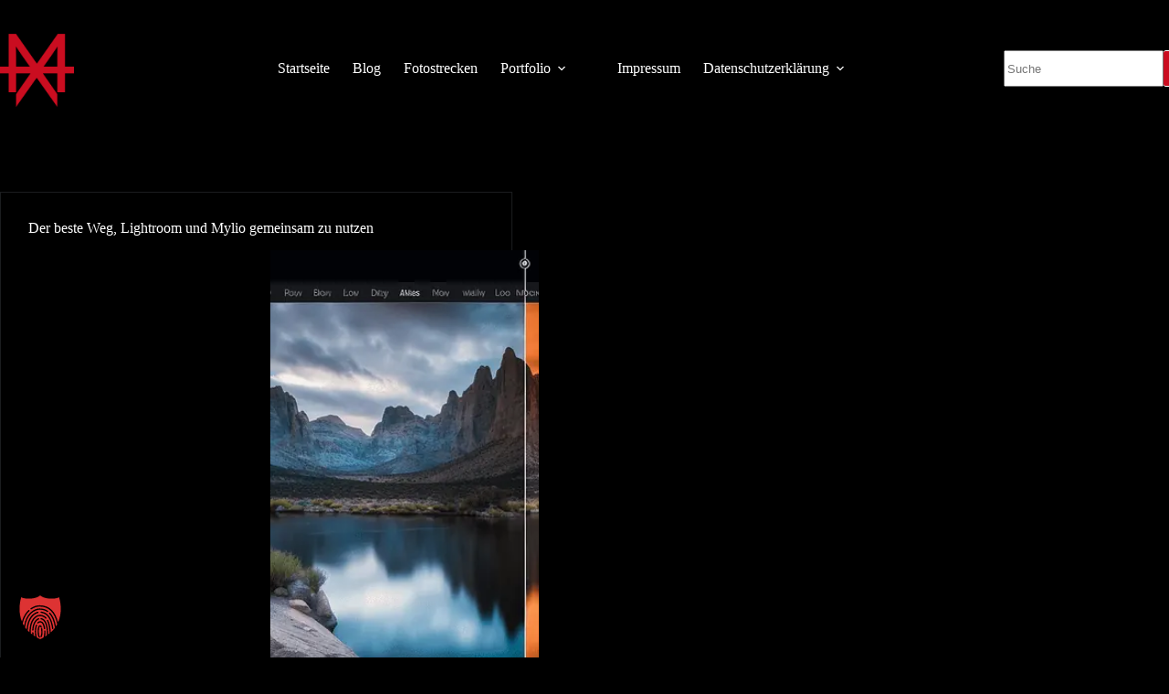

--- FILE ---
content_type: text/html; charset=UTF-8
request_url: https://mikt.de/tag/bildkatalogisierung/
body_size: 12968
content:
<!doctype html>
<html lang="de">
<head>
	
	<meta charset="UTF-8">
	<meta name="viewport" content="width=device-width, initial-scale=1, maximum-scale=5, viewport-fit=cover">
	<link rel="profile" href="https://gmpg.org/xfn/11">

	<title>Bildkatalogisierung &#8211; Michael Kokott Fotografie</title>
<meta name='robots' content='max-image-preview:large' />
<link rel="alternate" type="application/rss+xml" title="Michael Kokott Fotografie &raquo; Feed" href="https://mikt.de/feed/" />
<link rel="alternate" type="application/rss+xml" title="Michael Kokott Fotografie &raquo; Kommentar-Feed" href="https://mikt.de/comments/feed/" />
<link rel="alternate" type="application/rss+xml" title="Michael Kokott Fotografie &raquo; Schlagwort-Feed zu Bildkatalogisierung" href="https://mikt.de/tag/bildkatalogisierung/feed/" />
<style id='wp-img-auto-sizes-contain-inline-css'>
img:is([sizes=auto i],[sizes^="auto," i]){contain-intrinsic-size:3000px 1500px}
/*# sourceURL=wp-img-auto-sizes-contain-inline-css */
</style>
<link rel='stylesheet' id='blocksy-dynamic-global-css' href='https://mikt.de/wp-content/uploads/blocksy/css/global.css?ver=15660' media='all' />
<link rel='stylesheet' id='wp-block-library-css' href='https://mikt.de/wp-includes/css/dist/block-library/style.min.css?ver=6.9' media='all' />
<link rel='stylesheet' id='eedee-gutenslider-init-css' href='https://mikt.de/wp-content/plugins/gutenslider-premium/build/gutenslider-init.css?ver=1705785110' media='all' />
<style id='global-styles-inline-css'>
:root{--wp--preset--aspect-ratio--square: 1;--wp--preset--aspect-ratio--4-3: 4/3;--wp--preset--aspect-ratio--3-4: 3/4;--wp--preset--aspect-ratio--3-2: 3/2;--wp--preset--aspect-ratio--2-3: 2/3;--wp--preset--aspect-ratio--16-9: 16/9;--wp--preset--aspect-ratio--9-16: 9/16;--wp--preset--color--black: #000000;--wp--preset--color--cyan-bluish-gray: #abb8c3;--wp--preset--color--white: #ffffff;--wp--preset--color--pale-pink: #f78da7;--wp--preset--color--vivid-red: #cf2e2e;--wp--preset--color--luminous-vivid-orange: #ff6900;--wp--preset--color--luminous-vivid-amber: #fcb900;--wp--preset--color--light-green-cyan: #7bdcb5;--wp--preset--color--vivid-green-cyan: #00d084;--wp--preset--color--pale-cyan-blue: #8ed1fc;--wp--preset--color--vivid-cyan-blue: #0693e3;--wp--preset--color--vivid-purple: #9b51e0;--wp--preset--color--palette-color-1: var(--theme-palette-color-1, #ca0d20);--wp--preset--color--palette-color-2: var(--theme-palette-color-2, #F74D67);--wp--preset--color--palette-color-3: var(--theme-palette-color-3, #1b1d1f);--wp--preset--color--palette-color-4: var(--theme-palette-color-4, #000000);--wp--preset--color--palette-color-5: var(--theme-palette-color-5, #ffffff);--wp--preset--color--palette-color-6: var(--theme-palette-color-6, #f2f5f7);--wp--preset--color--palette-color-7: var(--theme-palette-color-7, #FAFBFC);--wp--preset--color--palette-color-8: var(--theme-palette-color-8, #ffffff);--wp--preset--gradient--vivid-cyan-blue-to-vivid-purple: linear-gradient(135deg,rgb(6,147,227) 0%,rgb(155,81,224) 100%);--wp--preset--gradient--light-green-cyan-to-vivid-green-cyan: linear-gradient(135deg,rgb(122,220,180) 0%,rgb(0,208,130) 100%);--wp--preset--gradient--luminous-vivid-amber-to-luminous-vivid-orange: linear-gradient(135deg,rgb(252,185,0) 0%,rgb(255,105,0) 100%);--wp--preset--gradient--luminous-vivid-orange-to-vivid-red: linear-gradient(135deg,rgb(255,105,0) 0%,rgb(207,46,46) 100%);--wp--preset--gradient--very-light-gray-to-cyan-bluish-gray: linear-gradient(135deg,rgb(238,238,238) 0%,rgb(169,184,195) 100%);--wp--preset--gradient--cool-to-warm-spectrum: linear-gradient(135deg,rgb(74,234,220) 0%,rgb(151,120,209) 20%,rgb(207,42,186) 40%,rgb(238,44,130) 60%,rgb(251,105,98) 80%,rgb(254,248,76) 100%);--wp--preset--gradient--blush-light-purple: linear-gradient(135deg,rgb(255,206,236) 0%,rgb(152,150,240) 100%);--wp--preset--gradient--blush-bordeaux: linear-gradient(135deg,rgb(254,205,165) 0%,rgb(254,45,45) 50%,rgb(107,0,62) 100%);--wp--preset--gradient--luminous-dusk: linear-gradient(135deg,rgb(255,203,112) 0%,rgb(199,81,192) 50%,rgb(65,88,208) 100%);--wp--preset--gradient--pale-ocean: linear-gradient(135deg,rgb(255,245,203) 0%,rgb(182,227,212) 50%,rgb(51,167,181) 100%);--wp--preset--gradient--electric-grass: linear-gradient(135deg,rgb(202,248,128) 0%,rgb(113,206,126) 100%);--wp--preset--gradient--midnight: linear-gradient(135deg,rgb(2,3,129) 0%,rgb(40,116,252) 100%);--wp--preset--gradient--juicy-peach: linear-gradient(to right, #ffecd2 0%, #fcb69f 100%);--wp--preset--gradient--young-passion: linear-gradient(to right, #ff8177 0%, #ff867a 0%, #ff8c7f 21%, #f99185 52%, #cf556c 78%, #b12a5b 100%);--wp--preset--gradient--true-sunset: linear-gradient(to right, #fa709a 0%, #fee140 100%);--wp--preset--gradient--morpheus-den: linear-gradient(to top, #30cfd0 0%, #330867 100%);--wp--preset--gradient--plum-plate: linear-gradient(135deg, #667eea 0%, #764ba2 100%);--wp--preset--gradient--aqua-splash: linear-gradient(15deg, #13547a 0%, #80d0c7 100%);--wp--preset--gradient--love-kiss: linear-gradient(to top, #ff0844 0%, #ffb199 100%);--wp--preset--gradient--new-retrowave: linear-gradient(to top, #3b41c5 0%, #a981bb 49%, #ffc8a9 100%);--wp--preset--gradient--plum-bath: linear-gradient(to top, #cc208e 0%, #6713d2 100%);--wp--preset--gradient--high-flight: linear-gradient(to right, #0acffe 0%, #495aff 100%);--wp--preset--gradient--teen-party: linear-gradient(-225deg, #FF057C 0%, #8D0B93 50%, #321575 100%);--wp--preset--gradient--fabled-sunset: linear-gradient(-225deg, #231557 0%, #44107A 29%, #FF1361 67%, #FFF800 100%);--wp--preset--gradient--arielle-smile: radial-gradient(circle 248px at center, #16d9e3 0%, #30c7ec 47%, #46aef7 100%);--wp--preset--gradient--itmeo-branding: linear-gradient(180deg, #2af598 0%, #009efd 100%);--wp--preset--gradient--deep-blue: linear-gradient(to right, #6a11cb 0%, #2575fc 100%);--wp--preset--gradient--strong-bliss: linear-gradient(to right, #f78ca0 0%, #f9748f 19%, #fd868c 60%, #fe9a8b 100%);--wp--preset--gradient--sweet-period: linear-gradient(to top, #3f51b1 0%, #5a55ae 13%, #7b5fac 25%, #8f6aae 38%, #a86aa4 50%, #cc6b8e 62%, #f18271 75%, #f3a469 87%, #f7c978 100%);--wp--preset--gradient--purple-division: linear-gradient(to top, #7028e4 0%, #e5b2ca 100%);--wp--preset--gradient--cold-evening: linear-gradient(to top, #0c3483 0%, #a2b6df 100%, #6b8cce 100%, #a2b6df 100%);--wp--preset--gradient--mountain-rock: linear-gradient(to right, #868f96 0%, #596164 100%);--wp--preset--gradient--desert-hump: linear-gradient(to top, #c79081 0%, #dfa579 100%);--wp--preset--gradient--ethernal-constance: linear-gradient(to top, #09203f 0%, #537895 100%);--wp--preset--gradient--happy-memories: linear-gradient(-60deg, #ff5858 0%, #f09819 100%);--wp--preset--gradient--grown-early: linear-gradient(to top, #0ba360 0%, #3cba92 100%);--wp--preset--gradient--morning-salad: linear-gradient(-225deg, #B7F8DB 0%, #50A7C2 100%);--wp--preset--gradient--night-call: linear-gradient(-225deg, #AC32E4 0%, #7918F2 48%, #4801FF 100%);--wp--preset--gradient--mind-crawl: linear-gradient(-225deg, #473B7B 0%, #3584A7 51%, #30D2BE 100%);--wp--preset--gradient--angel-care: linear-gradient(-225deg, #FFE29F 0%, #FFA99F 48%, #FF719A 100%);--wp--preset--gradient--juicy-cake: linear-gradient(to top, #e14fad 0%, #f9d423 100%);--wp--preset--gradient--rich-metal: linear-gradient(to right, #d7d2cc 0%, #304352 100%);--wp--preset--gradient--mole-hall: linear-gradient(-20deg, #616161 0%, #9bc5c3 100%);--wp--preset--gradient--cloudy-knoxville: linear-gradient(120deg, #fdfbfb 0%, #ebedee 100%);--wp--preset--gradient--soft-grass: linear-gradient(to top, #c1dfc4 0%, #deecdd 100%);--wp--preset--gradient--saint-petersburg: linear-gradient(135deg, #f5f7fa 0%, #c3cfe2 100%);--wp--preset--gradient--everlasting-sky: linear-gradient(135deg, #fdfcfb 0%, #e2d1c3 100%);--wp--preset--gradient--kind-steel: linear-gradient(-20deg, #e9defa 0%, #fbfcdb 100%);--wp--preset--gradient--over-sun: linear-gradient(60deg, #abecd6 0%, #fbed96 100%);--wp--preset--gradient--premium-white: linear-gradient(to top, #d5d4d0 0%, #d5d4d0 1%, #eeeeec 31%, #efeeec 75%, #e9e9e7 100%);--wp--preset--gradient--clean-mirror: linear-gradient(45deg, #93a5cf 0%, #e4efe9 100%);--wp--preset--gradient--wild-apple: linear-gradient(to top, #d299c2 0%, #fef9d7 100%);--wp--preset--gradient--snow-again: linear-gradient(to top, #e6e9f0 0%, #eef1f5 100%);--wp--preset--gradient--confident-cloud: linear-gradient(to top, #dad4ec 0%, #dad4ec 1%, #f3e7e9 100%);--wp--preset--gradient--glass-water: linear-gradient(to top, #dfe9f3 0%, white 100%);--wp--preset--gradient--perfect-white: linear-gradient(-225deg, #E3FDF5 0%, #FFE6FA 100%);--wp--preset--font-size--small: 13px;--wp--preset--font-size--medium: 20px;--wp--preset--font-size--large: clamp(22px, 1.375rem + ((1vw - 3.2px) * 0.625), 30px);--wp--preset--font-size--x-large: clamp(30px, 1.875rem + ((1vw - 3.2px) * 1.563), 50px);--wp--preset--font-size--xx-large: clamp(45px, 2.813rem + ((1vw - 3.2px) * 2.734), 80px);--wp--preset--font-family--roboto: Roboto;--wp--preset--font-family--poppins: Poppins;--wp--preset--spacing--20: 0.44rem;--wp--preset--spacing--30: 0.67rem;--wp--preset--spacing--40: 1rem;--wp--preset--spacing--50: 1.5rem;--wp--preset--spacing--60: 2.25rem;--wp--preset--spacing--70: 3.38rem;--wp--preset--spacing--80: 5.06rem;--wp--preset--shadow--natural: 6px 6px 9px rgba(0, 0, 0, 0.2);--wp--preset--shadow--deep: 12px 12px 50px rgba(0, 0, 0, 0.4);--wp--preset--shadow--sharp: 6px 6px 0px rgba(0, 0, 0, 0.2);--wp--preset--shadow--outlined: 6px 6px 0px -3px rgb(255, 255, 255), 6px 6px rgb(0, 0, 0);--wp--preset--shadow--crisp: 6px 6px 0px rgb(0, 0, 0);}:root { --wp--style--global--content-size: var(--theme-block-max-width);--wp--style--global--wide-size: var(--theme-block-wide-max-width); }:where(body) { margin: 0; }.wp-site-blocks > .alignleft { float: left; margin-right: 2em; }.wp-site-blocks > .alignright { float: right; margin-left: 2em; }.wp-site-blocks > .aligncenter { justify-content: center; margin-left: auto; margin-right: auto; }:where(.wp-site-blocks) > * { margin-block-start: var(--theme-content-spacing); margin-block-end: 0; }:where(.wp-site-blocks) > :first-child { margin-block-start: 0; }:where(.wp-site-blocks) > :last-child { margin-block-end: 0; }:root { --wp--style--block-gap: var(--theme-content-spacing); }:root :where(.is-layout-flow) > :first-child{margin-block-start: 0;}:root :where(.is-layout-flow) > :last-child{margin-block-end: 0;}:root :where(.is-layout-flow) > *{margin-block-start: var(--theme-content-spacing);margin-block-end: 0;}:root :where(.is-layout-constrained) > :first-child{margin-block-start: 0;}:root :where(.is-layout-constrained) > :last-child{margin-block-end: 0;}:root :where(.is-layout-constrained) > *{margin-block-start: var(--theme-content-spacing);margin-block-end: 0;}:root :where(.is-layout-flex){gap: var(--theme-content-spacing);}:root :where(.is-layout-grid){gap: var(--theme-content-spacing);}.is-layout-flow > .alignleft{float: left;margin-inline-start: 0;margin-inline-end: 2em;}.is-layout-flow > .alignright{float: right;margin-inline-start: 2em;margin-inline-end: 0;}.is-layout-flow > .aligncenter{margin-left: auto !important;margin-right: auto !important;}.is-layout-constrained > .alignleft{float: left;margin-inline-start: 0;margin-inline-end: 2em;}.is-layout-constrained > .alignright{float: right;margin-inline-start: 2em;margin-inline-end: 0;}.is-layout-constrained > .aligncenter{margin-left: auto !important;margin-right: auto !important;}.is-layout-constrained > :where(:not(.alignleft):not(.alignright):not(.alignfull)){max-width: var(--wp--style--global--content-size);margin-left: auto !important;margin-right: auto !important;}.is-layout-constrained > .alignwide{max-width: var(--wp--style--global--wide-size);}body .is-layout-flex{display: flex;}.is-layout-flex{flex-wrap: wrap;align-items: center;}.is-layout-flex > :is(*, div){margin: 0;}body .is-layout-grid{display: grid;}.is-layout-grid > :is(*, div){margin: 0;}body{padding-top: 0px;padding-right: 0px;padding-bottom: 0px;padding-left: 0px;}:root :where(.wp-element-button, .wp-block-button__link){font-style: inherit;font-weight: inherit;letter-spacing: inherit;text-transform: inherit;}.has-black-color{color: var(--wp--preset--color--black) !important;}.has-cyan-bluish-gray-color{color: var(--wp--preset--color--cyan-bluish-gray) !important;}.has-white-color{color: var(--wp--preset--color--white) !important;}.has-pale-pink-color{color: var(--wp--preset--color--pale-pink) !important;}.has-vivid-red-color{color: var(--wp--preset--color--vivid-red) !important;}.has-luminous-vivid-orange-color{color: var(--wp--preset--color--luminous-vivid-orange) !important;}.has-luminous-vivid-amber-color{color: var(--wp--preset--color--luminous-vivid-amber) !important;}.has-light-green-cyan-color{color: var(--wp--preset--color--light-green-cyan) !important;}.has-vivid-green-cyan-color{color: var(--wp--preset--color--vivid-green-cyan) !important;}.has-pale-cyan-blue-color{color: var(--wp--preset--color--pale-cyan-blue) !important;}.has-vivid-cyan-blue-color{color: var(--wp--preset--color--vivid-cyan-blue) !important;}.has-vivid-purple-color{color: var(--wp--preset--color--vivid-purple) !important;}.has-palette-color-1-color{color: var(--wp--preset--color--palette-color-1) !important;}.has-palette-color-2-color{color: var(--wp--preset--color--palette-color-2) !important;}.has-palette-color-3-color{color: var(--wp--preset--color--palette-color-3) !important;}.has-palette-color-4-color{color: var(--wp--preset--color--palette-color-4) !important;}.has-palette-color-5-color{color: var(--wp--preset--color--palette-color-5) !important;}.has-palette-color-6-color{color: var(--wp--preset--color--palette-color-6) !important;}.has-palette-color-7-color{color: var(--wp--preset--color--palette-color-7) !important;}.has-palette-color-8-color{color: var(--wp--preset--color--palette-color-8) !important;}.has-black-background-color{background-color: var(--wp--preset--color--black) !important;}.has-cyan-bluish-gray-background-color{background-color: var(--wp--preset--color--cyan-bluish-gray) !important;}.has-white-background-color{background-color: var(--wp--preset--color--white) !important;}.has-pale-pink-background-color{background-color: var(--wp--preset--color--pale-pink) !important;}.has-vivid-red-background-color{background-color: var(--wp--preset--color--vivid-red) !important;}.has-luminous-vivid-orange-background-color{background-color: var(--wp--preset--color--luminous-vivid-orange) !important;}.has-luminous-vivid-amber-background-color{background-color: var(--wp--preset--color--luminous-vivid-amber) !important;}.has-light-green-cyan-background-color{background-color: var(--wp--preset--color--light-green-cyan) !important;}.has-vivid-green-cyan-background-color{background-color: var(--wp--preset--color--vivid-green-cyan) !important;}.has-pale-cyan-blue-background-color{background-color: var(--wp--preset--color--pale-cyan-blue) !important;}.has-vivid-cyan-blue-background-color{background-color: var(--wp--preset--color--vivid-cyan-blue) !important;}.has-vivid-purple-background-color{background-color: var(--wp--preset--color--vivid-purple) !important;}.has-palette-color-1-background-color{background-color: var(--wp--preset--color--palette-color-1) !important;}.has-palette-color-2-background-color{background-color: var(--wp--preset--color--palette-color-2) !important;}.has-palette-color-3-background-color{background-color: var(--wp--preset--color--palette-color-3) !important;}.has-palette-color-4-background-color{background-color: var(--wp--preset--color--palette-color-4) !important;}.has-palette-color-5-background-color{background-color: var(--wp--preset--color--palette-color-5) !important;}.has-palette-color-6-background-color{background-color: var(--wp--preset--color--palette-color-6) !important;}.has-palette-color-7-background-color{background-color: var(--wp--preset--color--palette-color-7) !important;}.has-palette-color-8-background-color{background-color: var(--wp--preset--color--palette-color-8) !important;}.has-black-border-color{border-color: var(--wp--preset--color--black) !important;}.has-cyan-bluish-gray-border-color{border-color: var(--wp--preset--color--cyan-bluish-gray) !important;}.has-white-border-color{border-color: var(--wp--preset--color--white) !important;}.has-pale-pink-border-color{border-color: var(--wp--preset--color--pale-pink) !important;}.has-vivid-red-border-color{border-color: var(--wp--preset--color--vivid-red) !important;}.has-luminous-vivid-orange-border-color{border-color: var(--wp--preset--color--luminous-vivid-orange) !important;}.has-luminous-vivid-amber-border-color{border-color: var(--wp--preset--color--luminous-vivid-amber) !important;}.has-light-green-cyan-border-color{border-color: var(--wp--preset--color--light-green-cyan) !important;}.has-vivid-green-cyan-border-color{border-color: var(--wp--preset--color--vivid-green-cyan) !important;}.has-pale-cyan-blue-border-color{border-color: var(--wp--preset--color--pale-cyan-blue) !important;}.has-vivid-cyan-blue-border-color{border-color: var(--wp--preset--color--vivid-cyan-blue) !important;}.has-vivid-purple-border-color{border-color: var(--wp--preset--color--vivid-purple) !important;}.has-palette-color-1-border-color{border-color: var(--wp--preset--color--palette-color-1) !important;}.has-palette-color-2-border-color{border-color: var(--wp--preset--color--palette-color-2) !important;}.has-palette-color-3-border-color{border-color: var(--wp--preset--color--palette-color-3) !important;}.has-palette-color-4-border-color{border-color: var(--wp--preset--color--palette-color-4) !important;}.has-palette-color-5-border-color{border-color: var(--wp--preset--color--palette-color-5) !important;}.has-palette-color-6-border-color{border-color: var(--wp--preset--color--palette-color-6) !important;}.has-palette-color-7-border-color{border-color: var(--wp--preset--color--palette-color-7) !important;}.has-palette-color-8-border-color{border-color: var(--wp--preset--color--palette-color-8) !important;}.has-vivid-cyan-blue-to-vivid-purple-gradient-background{background: var(--wp--preset--gradient--vivid-cyan-blue-to-vivid-purple) !important;}.has-light-green-cyan-to-vivid-green-cyan-gradient-background{background: var(--wp--preset--gradient--light-green-cyan-to-vivid-green-cyan) !important;}.has-luminous-vivid-amber-to-luminous-vivid-orange-gradient-background{background: var(--wp--preset--gradient--luminous-vivid-amber-to-luminous-vivid-orange) !important;}.has-luminous-vivid-orange-to-vivid-red-gradient-background{background: var(--wp--preset--gradient--luminous-vivid-orange-to-vivid-red) !important;}.has-very-light-gray-to-cyan-bluish-gray-gradient-background{background: var(--wp--preset--gradient--very-light-gray-to-cyan-bluish-gray) !important;}.has-cool-to-warm-spectrum-gradient-background{background: var(--wp--preset--gradient--cool-to-warm-spectrum) !important;}.has-blush-light-purple-gradient-background{background: var(--wp--preset--gradient--blush-light-purple) !important;}.has-blush-bordeaux-gradient-background{background: var(--wp--preset--gradient--blush-bordeaux) !important;}.has-luminous-dusk-gradient-background{background: var(--wp--preset--gradient--luminous-dusk) !important;}.has-pale-ocean-gradient-background{background: var(--wp--preset--gradient--pale-ocean) !important;}.has-electric-grass-gradient-background{background: var(--wp--preset--gradient--electric-grass) !important;}.has-midnight-gradient-background{background: var(--wp--preset--gradient--midnight) !important;}.has-juicy-peach-gradient-background{background: var(--wp--preset--gradient--juicy-peach) !important;}.has-young-passion-gradient-background{background: var(--wp--preset--gradient--young-passion) !important;}.has-true-sunset-gradient-background{background: var(--wp--preset--gradient--true-sunset) !important;}.has-morpheus-den-gradient-background{background: var(--wp--preset--gradient--morpheus-den) !important;}.has-plum-plate-gradient-background{background: var(--wp--preset--gradient--plum-plate) !important;}.has-aqua-splash-gradient-background{background: var(--wp--preset--gradient--aqua-splash) !important;}.has-love-kiss-gradient-background{background: var(--wp--preset--gradient--love-kiss) !important;}.has-new-retrowave-gradient-background{background: var(--wp--preset--gradient--new-retrowave) !important;}.has-plum-bath-gradient-background{background: var(--wp--preset--gradient--plum-bath) !important;}.has-high-flight-gradient-background{background: var(--wp--preset--gradient--high-flight) !important;}.has-teen-party-gradient-background{background: var(--wp--preset--gradient--teen-party) !important;}.has-fabled-sunset-gradient-background{background: var(--wp--preset--gradient--fabled-sunset) !important;}.has-arielle-smile-gradient-background{background: var(--wp--preset--gradient--arielle-smile) !important;}.has-itmeo-branding-gradient-background{background: var(--wp--preset--gradient--itmeo-branding) !important;}.has-deep-blue-gradient-background{background: var(--wp--preset--gradient--deep-blue) !important;}.has-strong-bliss-gradient-background{background: var(--wp--preset--gradient--strong-bliss) !important;}.has-sweet-period-gradient-background{background: var(--wp--preset--gradient--sweet-period) !important;}.has-purple-division-gradient-background{background: var(--wp--preset--gradient--purple-division) !important;}.has-cold-evening-gradient-background{background: var(--wp--preset--gradient--cold-evening) !important;}.has-mountain-rock-gradient-background{background: var(--wp--preset--gradient--mountain-rock) !important;}.has-desert-hump-gradient-background{background: var(--wp--preset--gradient--desert-hump) !important;}.has-ethernal-constance-gradient-background{background: var(--wp--preset--gradient--ethernal-constance) !important;}.has-happy-memories-gradient-background{background: var(--wp--preset--gradient--happy-memories) !important;}.has-grown-early-gradient-background{background: var(--wp--preset--gradient--grown-early) !important;}.has-morning-salad-gradient-background{background: var(--wp--preset--gradient--morning-salad) !important;}.has-night-call-gradient-background{background: var(--wp--preset--gradient--night-call) !important;}.has-mind-crawl-gradient-background{background: var(--wp--preset--gradient--mind-crawl) !important;}.has-angel-care-gradient-background{background: var(--wp--preset--gradient--angel-care) !important;}.has-juicy-cake-gradient-background{background: var(--wp--preset--gradient--juicy-cake) !important;}.has-rich-metal-gradient-background{background: var(--wp--preset--gradient--rich-metal) !important;}.has-mole-hall-gradient-background{background: var(--wp--preset--gradient--mole-hall) !important;}.has-cloudy-knoxville-gradient-background{background: var(--wp--preset--gradient--cloudy-knoxville) !important;}.has-soft-grass-gradient-background{background: var(--wp--preset--gradient--soft-grass) !important;}.has-saint-petersburg-gradient-background{background: var(--wp--preset--gradient--saint-petersburg) !important;}.has-everlasting-sky-gradient-background{background: var(--wp--preset--gradient--everlasting-sky) !important;}.has-kind-steel-gradient-background{background: var(--wp--preset--gradient--kind-steel) !important;}.has-over-sun-gradient-background{background: var(--wp--preset--gradient--over-sun) !important;}.has-premium-white-gradient-background{background: var(--wp--preset--gradient--premium-white) !important;}.has-clean-mirror-gradient-background{background: var(--wp--preset--gradient--clean-mirror) !important;}.has-wild-apple-gradient-background{background: var(--wp--preset--gradient--wild-apple) !important;}.has-snow-again-gradient-background{background: var(--wp--preset--gradient--snow-again) !important;}.has-confident-cloud-gradient-background{background: var(--wp--preset--gradient--confident-cloud) !important;}.has-glass-water-gradient-background{background: var(--wp--preset--gradient--glass-water) !important;}.has-perfect-white-gradient-background{background: var(--wp--preset--gradient--perfect-white) !important;}.has-small-font-size{font-size: var(--wp--preset--font-size--small) !important;}.has-medium-font-size{font-size: var(--wp--preset--font-size--medium) !important;}.has-large-font-size{font-size: var(--wp--preset--font-size--large) !important;}.has-x-large-font-size{font-size: var(--wp--preset--font-size--x-large) !important;}.has-xx-large-font-size{font-size: var(--wp--preset--font-size--xx-large) !important;}.has-roboto-font-family{font-family: var(--wp--preset--font-family--roboto) !important;}.has-poppins-font-family{font-family: var(--wp--preset--font-family--poppins) !important;}
:root :where(.wp-block-pullquote){font-size: clamp(0.984em, 0.984rem + ((1vw - 0.2em) * 0.645), 1.5em);line-height: 1.6;}
/*# sourceURL=global-styles-inline-css */
</style>
<link rel='stylesheet' id='ct-main-styles-css' href='https://mikt.de/wp-content/themes/blocksy/static/bundle/main.min.css?ver=2.1.24' media='all' />
<link rel='stylesheet' id='borlabs-cookie-custom-css' href='https://mikt.de/wp-content/cache/borlabs-cookie/1/borlabs-cookie-1-de.css?ver=3.3.23-29' media='all' />
<link rel='stylesheet' id='photonic-slider-css' href='https://mikt.de/wp-content/plugins/photonic/include/ext/splide/splide.min.css?ver=20260102-230350' media='all' />
<link rel='stylesheet' id='photonic-lightbox-css' href='https://mikt.de/wp-content/plugins/photonic/include/ext/lightgallery/lightgallery.min.css?ver=20260102-230350' media='all' />
<link rel='stylesheet' id='photonic-css' href='https://mikt.de/wp-content/plugins/photonic/include/css/front-end/core/photonic.min.css?ver=20260102-230350' media='all' />
<style id='photonic-inline-css'>
/* Retrieved from saved CSS */
.photonic-panel { background:  rgb(17,17,17)  !important;

	border-top: none;
	border-right: none;
	border-bottom: none;
	border-left: none;
 }
.photonic-random-layout .photonic-thumb { padding: 2px}
.photonic-masonry-layout .photonic-thumb, .photonic-masonry-horizontal-layout .photonic-thumb { padding: 2px}
.photonic-mosaic-layout .photonic-thumb { padding: 2px}

/*# sourceURL=photonic-inline-css */
</style>
<link rel='stylesheet' id='blocksy-pro-search-input-styles-css' href='https://mikt.de/wp-content/plugins/blocksy-companion-pro/framework/premium/static/bundle/search-input.min.css?ver=2.1.25' media='all' />
<script data-no-optimize="1" data-no-minify="1" data-cfasync="false" src="https://mikt.de/wp-content/cache/borlabs-cookie/1/borlabs-cookie-config-de.json.js?ver=3.3.23-33" id="borlabs-cookie-config-js"></script>
<link rel="https://api.w.org/" href="https://mikt.de/wp-json/" /><link rel="alternate" title="JSON" type="application/json" href="https://mikt.de/wp-json/wp/v2/tags/109" /><link rel="EditURI" type="application/rsd+xml" title="RSD" href="https://mikt.de/xmlrpc.php?rsd" />
<noscript><link rel='stylesheet' href='https://mikt.de/wp-content/themes/blocksy/static/bundle/no-scripts.min.css' type='text/css'></noscript>
<style>.recentcomments a{display:inline !important;padding:0 !important;margin:0 !important;}</style>	</head>


<body class="archive tag tag-bildkatalogisierung tag-109 wp-custom-logo wp-embed-responsive wp-theme-blocksy gspbody gspb-bodyfront" data-link="type-2" data-prefix="categories" data-header="type-1:sticky:auto" data-footer="type-1">

<a class="skip-link screen-reader-text" href="#main">Zum Inhalt springen</a><div class="ct-drawer-canvas" data-location="start"><div id="offcanvas" class="ct-panel ct-header" data-behaviour="right-side" role="dialog" aria-label="Offcanvas-Modal" inert=""><div class="ct-panel-inner">
		<div class="ct-panel-actions">
			
			<button class="ct-toggle-close" data-type="type-1" aria-label="Menü schließen">
				<svg class="ct-icon" width="12" height="12" viewBox="0 0 15 15"><path d="M1 15a1 1 0 01-.71-.29 1 1 0 010-1.41l5.8-5.8-5.8-5.8A1 1 0 011.7.29l5.8 5.8 5.8-5.8a1 1 0 011.41 1.41l-5.8 5.8 5.8 5.8a1 1 0 01-1.41 1.41l-5.8-5.8-5.8 5.8A1 1 0 011 15z"/></svg>
			</button>
		</div>
		<div class="ct-panel-content" data-device="desktop"><div class="ct-panel-content-inner"></div></div><div class="ct-panel-content" data-device="mobile"><div class="ct-panel-content-inner">
<nav
	class="mobile-menu menu-container has-submenu"
	data-id="mobile-menu" data-interaction="click" data-toggle-type="type-1" data-submenu-dots="yes"	aria-label="Top Navigation">

	<ul id="menu-top-navigation-1" class=""><li class="menu-item menu-item-type-custom menu-item-object-custom menu-item-home menu-item-20"><a href="https://mikt.de/" class="ct-menu-link">Startseite</a></li>
<li class="menu-item menu-item-type-taxonomy menu-item-object-category menu-item-219"><a href="https://mikt.de/category/allgemein/" class="ct-menu-link">Blog</a></li>
<li class="menu-item menu-item-type-taxonomy menu-item-object-category menu-item-277"><a href="https://mikt.de/category/fotostrecken/" class="ct-menu-link">Fotostrecken</a></li>
<li class="menu-item menu-item-type-custom menu-item-object-custom menu-item-has-children menu-item-118"><span class="ct-sub-menu-parent"><a href="#" class="ct-menu-link">Portfolio</a><button class="ct-toggle-dropdown-mobile" aria-label="Dropdown-Menü erweitern" aria-haspopup="true" aria-expanded="false"><svg class="ct-icon toggle-icon-1" width="15" height="15" viewBox="0 0 15 15" aria-hidden="true"><path d="M3.9,5.1l3.6,3.6l3.6-3.6l1.4,0.7l-5,5l-5-5L3.9,5.1z"/></svg></button></span>
<ul class="sub-menu">
	<li class="menu-item menu-item-type-post_type menu-item-object-page menu-item-91"><a href="https://mikt.de/architektur/" class="ct-menu-link">Architektur</a></li>
	<li class="menu-item menu-item-type-post_type menu-item-object-page menu-item-17"><a href="https://mikt.de/industry/" class="ct-menu-link">Industry</a></li>
	<li class="menu-item menu-item-type-post_type menu-item-object-page menu-item-93"><a href="https://mikt.de/people/" class="ct-menu-link">People</a></li>
	<li class="menu-item menu-item-type-post_type menu-item-object-page menu-item-92"><a href="https://mikt.de/shooting/" class="ct-menu-link">Shootings</a></li>
	<li class="menu-item menu-item-type-post_type menu-item-object-page menu-item-90"><a href="https://mikt.de/sport/" class="ct-menu-link">Sport</a></li>
</ul>
</li>
<li class="menu-item menu-item-type-post_type menu-item-object-page menu-item-18"><a href="https://mikt.de/impressum/" class="ct-menu-link">Impressum</a></li>
<li class="menu-item menu-item-type-post_type menu-item-object-page menu-item-has-children menu-item-515"><span class="ct-sub-menu-parent"><a href="https://mikt.de/datenschutzerklaerung/" class="ct-menu-link">Datenschutzerklärung</a><button class="ct-toggle-dropdown-mobile" aria-label="Dropdown-Menü erweitern" aria-haspopup="true" aria-expanded="false"><svg class="ct-icon toggle-icon-1" width="15" height="15" viewBox="0 0 15 15" aria-hidden="true"><path d="M3.9,5.1l3.6,3.6l3.6-3.6l1.4,0.7l-5,5l-5-5L3.9,5.1z"/></svg></button></span>
<ul class="sub-menu">
	<li class="menu-item menu-item-type-custom menu-item-object-custom menu-item-1491"><a href="#consent-change" class="ct-menu-link">Privatsphäre-Einstellungen ändern</a></li>
	<li class="menu-item menu-item-type-custom menu-item-object-custom menu-item-1492"><a href="#consent-history" class="ct-menu-link">Historie der Privatsphäre-Einstellungen</a></li>
	<li class="menu-item menu-item-type-custom menu-item-object-custom menu-item-1493"><a href="#consent-revoke" class="ct-menu-link">Einwilligungen widerrufen</a></li>
</ul>
</li>
</ul></nav>

</div></div></div></div></div>
<div id="main-container">
	<header id="header" class="ct-header" data-id="type-1" itemscope="" itemtype="https://schema.org/WPHeader"><div data-device="desktop"><div class="ct-sticky-container"><div data-sticky="auto-hide"><div data-row="middle" data-column-set="3"><div class="ct-container-fluid"><div data-column="start" data-placements="1"><div data-items="primary">
<div	class="site-branding"
	data-id="logo"		itemscope="itemscope" itemtype="https://schema.org/Organization">

			<a href="https://mikt.de/" class="site-logo-container" rel="home" itemprop="url" ><img width="1904" height="2367" src="https://mikt.de/wp-content/uploads/2018/01/mikt_logo.png" class="default-logo" alt="Michael Kokott Fotografie" decoding="async" fetchpriority="high" srcset="https://mikt.de/wp-content/uploads/2018/01/mikt_logo.png 1904w, https://mikt.de/wp-content/uploads/2018/01/mikt_logo-241x300.png 241w, https://mikt.de/wp-content/uploads/2018/01/mikt_logo-824x1024.png 824w, https://mikt.de/wp-content/uploads/2018/01/mikt_logo-768x955.png 768w, https://mikt.de/wp-content/uploads/2018/01/mikt_logo-1236x1536.png 1236w, https://mikt.de/wp-content/uploads/2018/01/mikt_logo-1647x2048.png 1647w, https://mikt.de/wp-content/uploads/2018/01/mikt_logo-1600x1989.png 1600w" sizes="(max-width: 1904px) 100vw, 1904px" /></a>	
	</div>

</div></div><div data-column="middle"><div data-items="">
<nav
	id="header-menu-1"
	class="header-menu-1 menu-container"
	data-id="menu" data-interaction="hover"	data-menu="type-4"
	data-dropdown="type-1:solid"		data-responsive="no"	itemscope="" itemtype="https://schema.org/SiteNavigationElement"	aria-label="Top Navigation">

	<ul id="menu-top-navigation" class="menu"><li id="menu-item-20" class="menu-item menu-item-type-custom menu-item-object-custom menu-item-home menu-item-20"><a href="https://mikt.de/" class="ct-menu-link">Startseite</a></li>
<li id="menu-item-219" class="menu-item menu-item-type-taxonomy menu-item-object-category menu-item-219"><a href="https://mikt.de/category/allgemein/" class="ct-menu-link">Blog</a></li>
<li id="menu-item-277" class="menu-item menu-item-type-taxonomy menu-item-object-category menu-item-277"><a href="https://mikt.de/category/fotostrecken/" class="ct-menu-link">Fotostrecken</a></li>
<li id="menu-item-118" class="menu-item menu-item-type-custom menu-item-object-custom menu-item-has-children menu-item-118 animated-submenu-block"><a href="#" class="ct-menu-link">Portfolio<span class="ct-toggle-dropdown-desktop"><svg class="ct-icon" width="8" height="8" viewBox="0 0 15 15" aria-hidden="true"><path d="M2.1,3.2l5.4,5.4l5.4-5.4L15,4.3l-7.5,7.5L0,4.3L2.1,3.2z"/></svg></span></a><button class="ct-toggle-dropdown-desktop-ghost" aria-label="Dropdown-Menü erweitern" aria-haspopup="true" aria-expanded="false"></button>
<ul class="sub-menu">
	<li id="menu-item-91" class="menu-item menu-item-type-post_type menu-item-object-page menu-item-91"><a href="https://mikt.de/architektur/" class="ct-menu-link">Architektur</a></li>
	<li id="menu-item-17" class="menu-item menu-item-type-post_type menu-item-object-page menu-item-17"><a href="https://mikt.de/industry/" class="ct-menu-link">Industry</a></li>
	<li id="menu-item-93" class="menu-item menu-item-type-post_type menu-item-object-page menu-item-93"><a href="https://mikt.de/people/" class="ct-menu-link">People</a></li>
	<li id="menu-item-92" class="menu-item menu-item-type-post_type menu-item-object-page menu-item-92"><a href="https://mikt.de/shooting/" class="ct-menu-link">Shootings</a></li>
	<li id="menu-item-90" class="menu-item menu-item-type-post_type menu-item-object-page menu-item-90"><a href="https://mikt.de/sport/" class="ct-menu-link">Sport</a></li>
</ul>
</li>
<li id="menu-item-18" class="menu-item menu-item-type-post_type menu-item-object-page menu-item-18"><a href="https://mikt.de/impressum/" class="ct-menu-link">Impressum</a></li>
<li id="menu-item-515" class="menu-item menu-item-type-post_type menu-item-object-page menu-item-has-children menu-item-515 animated-submenu-block"><a href="https://mikt.de/datenschutzerklaerung/" class="ct-menu-link">Datenschutzerklärung<span class="ct-toggle-dropdown-desktop"><svg class="ct-icon" width="8" height="8" viewBox="0 0 15 15" aria-hidden="true"><path d="M2.1,3.2l5.4,5.4l5.4-5.4L15,4.3l-7.5,7.5L0,4.3L2.1,3.2z"/></svg></span></a><button class="ct-toggle-dropdown-desktop-ghost" aria-label="Dropdown-Menü erweitern" aria-haspopup="true" aria-expanded="false"></button>
<ul class="sub-menu">
	<li id="menu-item-1491" class="menu-item menu-item-type-custom menu-item-object-custom menu-item-1491"><a href="#consent-change" class="ct-menu-link">Privatsphäre-Einstellungen ändern</a></li>
	<li id="menu-item-1492" class="menu-item menu-item-type-custom menu-item-object-custom menu-item-1492"><a href="#consent-history" class="ct-menu-link">Historie der Privatsphäre-Einstellungen</a></li>
	<li id="menu-item-1493" class="menu-item menu-item-type-custom menu-item-object-custom menu-item-1493"><a href="#consent-revoke" class="ct-menu-link">Einwilligungen widerrufen</a></li>
</ul>
</li>
</ul></nav>

</div></div><div data-column="end" data-placements="1"><div data-items="primary">
<div class="ct-search-box " data-id="search-input">

	

<form role="search" method="get" class="ct-search-form" data-form-controls="inside" data-taxonomy-filter="false" data-submit-button="icon" action="https://mikt.de/" aria-haspopup="listbox" data-live-results="thumbs">

	<input
		type="search" 		placeholder="Suche"
		value=""
		name="s"
		autocomplete="off"
		title="Suchen nach…"
		aria-label="Suchen nach…"
			>

	<div class="ct-search-form-controls">
		
		<button type="submit" class="wp-element-button" data-button="inside:icon" aria-label="Such-Button">
			<svg class="ct-icon ct-search-button-content" aria-hidden="true" width="15" height="15" viewBox="0 0 15 15"><path d="M14.8,13.7L12,11c0.9-1.2,1.5-2.6,1.5-4.2c0-3.7-3-6.8-6.8-6.8S0,3,0,6.8s3,6.8,6.8,6.8c1.6,0,3.1-0.6,4.2-1.5l2.8,2.8c0.1,0.1,0.3,0.2,0.5,0.2s0.4-0.1,0.5-0.2C15.1,14.5,15.1,14,14.8,13.7z M1.5,6.8c0-2.9,2.4-5.2,5.2-5.2S12,3.9,12,6.8S9.6,12,6.8,12S1.5,9.6,1.5,6.8z"/></svg>
			<span class="ct-ajax-loader">
				<svg viewBox="0 0 24 24">
					<circle cx="12" cy="12" r="10" opacity="0.2" fill="none" stroke="currentColor" stroke-miterlimit="10" stroke-width="2"/>

					<path d="m12,2c5.52,0,10,4.48,10,10" fill="none" stroke="currentColor" stroke-linecap="round" stroke-miterlimit="10" stroke-width="2">
						<animateTransform
							attributeName="transform"
							attributeType="XML"
							type="rotate"
							dur="0.6s"
							from="0 12 12"
							to="360 12 12"
							repeatCount="indefinite"
						/>
					</path>
				</svg>
			</span>
		</button>

		
					<input type="hidden" name="ct_post_type" value="post:page">
		
		

			</div>

			<div class="screen-reader-text" aria-live="polite" role="status">
			Keine Ergebnisse		</div>
	
</form>


</div>
</div></div></div></div></div></div></div><div data-device="mobile"><div class="ct-sticky-container"><div data-sticky="auto-hide"><div data-row="middle" data-column-set="2"><div class="ct-container-fluid"><div data-column="start" data-placements="1"><div data-items="primary">
<div	class="site-branding"
	data-id="logo"		>

			<a href="https://mikt.de/" class="site-logo-container" rel="home" itemprop="url" ><img width="1904" height="2367" src="https://mikt.de/wp-content/uploads/2018/01/mikt_logo.png" class="default-logo" alt="Michael Kokott Fotografie" decoding="async" srcset="https://mikt.de/wp-content/uploads/2018/01/mikt_logo.png 1904w, https://mikt.de/wp-content/uploads/2018/01/mikt_logo-241x300.png 241w, https://mikt.de/wp-content/uploads/2018/01/mikt_logo-824x1024.png 824w, https://mikt.de/wp-content/uploads/2018/01/mikt_logo-768x955.png 768w, https://mikt.de/wp-content/uploads/2018/01/mikt_logo-1236x1536.png 1236w, https://mikt.de/wp-content/uploads/2018/01/mikt_logo-1647x2048.png 1647w, https://mikt.de/wp-content/uploads/2018/01/mikt_logo-1600x1989.png 1600w" sizes="(max-width: 1904px) 100vw, 1904px" /></a>	
	</div>

</div></div><div data-column="end" data-placements="1"><div data-items="primary">
<button
	class="ct-header-trigger ct-toggle "
	data-toggle-panel="#offcanvas"
	aria-controls="offcanvas"
	data-design="simple"
	data-label="right"
	aria-label="Menü"
	data-id="trigger">

	<span class="ct-label ct-hidden-sm ct-hidden-md ct-hidden-lg" aria-hidden="true">Menü</span>

	<svg class="ct-icon" width="18" height="14" viewBox="0 0 18 14" data-type="type-1" aria-hidden="true">
		<rect y="0.00" width="18" height="1.7" rx="1"/>
		<rect y="6.15" width="18" height="1.7" rx="1"/>
		<rect y="12.3" width="18" height="1.7" rx="1"/>
	</svg></button>
</div></div></div></div></div></div></div></header>
	<main id="main" class="site-main hfeed" itemscope="itemscope" itemtype="https://schema.org/CreativeWork">

		
<div class="ct-container"  data-vertical-spacing="top:bottom">
	<section >
		<div class="entries" data-archive="default" data-layout="enhanced-grid" data-cards="boxed"><article class="entry-card card-content post-1570 post type-post status-publish format-standard has-post-thumbnail hentry category-allgemein tag-fotobearbeitung tag-bildoptimierung tag-drucken-von-bildern tag-metadaten-management tag-foto-workflow tag-backup-optionen tag-verwaltung-von-sicherungskopien tag-bildformate tag-druckoptionen tag-freigabeoptionen tag-kombination-von-lightroom-und-mylio-bildspeicher tag-speicherbegrenzung tag-fotoauswahl tag-cloud-zugriff tag-mobiler-workflow tag-mobile-apps tag-bildorganisation tag-dateiformate tag-bildqualitaet tag-synchronisierungsgeschwindigkeit tag-speicheroptionen tag-tagging-tools tag-organisieren-von-sammlungen tag-benutzerdefinierte-sortierung tag-kreativer-workflow tag-fotosicherung tag-metadaten-tagging tag-fotoverwaltung tag-cloud-speicher tag-stapelverarbeitung tag-stapel-export tag-mobile-bearbeitung tag-datensicherheit tag-bildkatalogisierung tag-digitaler-workflow tag-automatische-backups tag-archivierungsoptionen tag-workflow-automatisierung tag-bearbeitungswerkzeuge tag-raw-unterstuetzung" ><h2 class="entry-title"><a href="https://mikt.de/der-beste-weg-lightroom-und-mylio-gemeinsam-zu-nutzen/" rel="bookmark">Der beste Weg, Lightroom und Mylio gemeinsam zu nutzen</a></h2><a class="ct-media-container boundless-image" href="https://mikt.de/der-beste-weg-lightroom-und-mylio-gemeinsam-zu-nutzen/" aria-label="Der beste Weg, Lightroom und Mylio gemeinsam zu nutzen"><picture><source srcset="https://mikt.de/wp-content/uploads/2023/04/mikt_Create_an_image_showing_a_split-screen_view_of_Lightroom_a_0f0547bc-2ba5-4301-8310-2982a63241e0-768x512.webp 768w,https://mikt.de/wp-content/uploads/2023/04/mikt_Create_an_image_showing_a_split-screen_view_of_Lightroom_a_0f0547bc-2ba5-4301-8310-2982a63241e0-300x200.webp 300w,https://mikt.de/wp-content/uploads/2023/04/mikt_Create_an_image_showing_a_split-screen_view_of_Lightroom_a_0f0547bc-2ba5-4301-8310-2982a63241e0-1024x683.webp 1024w,https://mikt.de/wp-content/uploads/2023/04/mikt_Create_an_image_showing_a_split-screen_view_of_Lightroom_a_0f0547bc-2ba5-4301-8310-2982a63241e0.webp 1344w" sizes="auto, (max-width: 768px) 100vw, 768px" type="image/webp"><img src="https://mikt.de/wp-content/uploads/2023/04/mikt_Create_an_image_showing_a_split-screen_view_of_Lightroom_a_0f0547bc-2ba5-4301-8310-2982a63241e0-768x512.png" height="512" width="768" srcset="https://mikt.de/wp-content/uploads/2023/04/mikt_Create_an_image_showing_a_split-screen_view_of_Lightroom_a_0f0547bc-2ba5-4301-8310-2982a63241e0-768x512.png 768w, https://mikt.de/wp-content/uploads/2023/04/mikt_Create_an_image_showing_a_split-screen_view_of_Lightroom_a_0f0547bc-2ba5-4301-8310-2982a63241e0-300x200.png 300w, https://mikt.de/wp-content/uploads/2023/04/mikt_Create_an_image_showing_a_split-screen_view_of_Lightroom_a_0f0547bc-2ba5-4301-8310-2982a63241e0-1024x683.png 1024w, https://mikt.de/wp-content/uploads/2023/04/mikt_Create_an_image_showing_a_split-screen_view_of_Lightroom_a_0f0547bc-2ba5-4301-8310-2982a63241e0.png 1344w" sizes="auto, (max-width: 768px) 100vw, 768px" class="attachment-medium_large size-medium_large wp-post-image sp-no-webp" alt="" loading="lazy" decoding="async" itemprop="image" style="aspect-ratio: 4/3;"  > </picture></a><div class="entry-excerpt"><p>Optimieren Sie Ihren Fotografie-Workflow: Lernen Sie, wie Sie Lightroom und Mylio für eine effiziente Bearbeitung und Organisation kombinieren. Fangen Sie jetzt an!</p>
</div><a class="entry-button wp-element-button ct-button" href="https://mikt.de/der-beste-weg-lightroom-und-mylio-gemeinsam-zu-nutzen/">Weiterlesen<span class="screen-reader-text">Der beste Weg, Lightroom und Mylio gemeinsam zu nutzen</span></a><ul class="entry-meta" data-type="simple:slash" data-id="i4tn8J" ><li class="meta-updated-date" itemprop="dateModified"><time class="ct-meta-element-date" datetime="2023-04-01T19:23:43+02:00">1. April 2023</time></li></ul></article></div>	</section>

	</div>
	</main>

	<footer id="footer" class="ct-footer" data-id="type-1" itemscope="" itemtype="https://schema.org/WPFooter"><div data-row="middle"><div class="ct-container"><div data-column="widget-area-4">
		<div class="ct-widget is-layout-flow widget_recent_entries" id="recent-posts-25">
		<h3 class="widget-title">Aktuelle Beiträge</h3>
		<ul>
											<li>
					<a href="https://mikt.de/der-beste-weg-lightroom-und-mylio-gemeinsam-zu-nutzen/">Der beste Weg, Lightroom und Mylio gemeinsam zu nutzen</a>
											<span class="post-date">1. April 2023</span>
									</li>
											<li>
					<a href="https://mikt.de/was-aendert-sich-mit-der-datenschutz-grundverordnung-dsgvo-fuer-fotografen/">Was ändert sich mit der Datenschutz Grundverordnung (DSGVO) für Fotografen?</a>
											<span class="post-date">12. Mai 2018</span>
									</li>
											<li>
					<a href="https://mikt.de/nik-collection-wird-von-dxo-weitergefuehrt/">Nik Collection wird von DxO weitergeführt</a>
											<span class="post-date">11. April 2018</span>
									</li>
											<li>
					<a href="https://mikt.de/mikt-de-ueber-ssl/">mikt.de über SSL</a>
											<span class="post-date">8. Januar 2016</span>
									</li>
											<li>
					<a href="https://mikt.de/premiere-geister-attacken-der-buehnengeister-am-03-10-2015/">Premiere &#8218;Geister Attacken&#8216; der Bühnengeister am 03.10.2015</a>
											<span class="post-date">17. Oktober 2015</span>
									</li>
					</ul>

		</div></div><div data-column="widget-area-2"><div class="ct-widget is-layout-flow widget_recent_comments" id="recent-comments-2"><h3 class="widget-title">Aktuelle Kommentare</h3><ul id="recentcomments"><li class="recentcomments"><span class="comment-author-link">Mike</span> bei <a href="https://mikt.de/buhnengeister-premiere-des-neuen-programms-steck-dir-deine-sorgen-an-den-hut/#comment-9598">Bühnengeister Premiere des neuen Programms “Steck dir deine Sorgen an den Hut”</a></li><li class="recentcomments"><span class="comment-author-link">Werner</span> bei <a href="https://mikt.de/nik-collection-wird-von-dxo-weitergefuehrt/#comment-5031">Nik Collection wird von DxO weitergeführt</a></li><li class="recentcomments"><span class="comment-author-link">Iris</span> bei <a href="https://mikt.de/zwischen-himmel-und-hoelle-theater-castell-08-02-2014/#comment-2642">Zwischen Himmel und Hölle &#8211; Theater Castell &#8211; 08.02.2014</a></li><li class="recentcomments"><span class="comment-author-link">Raimund Bzdok</span> bei <a href="https://mikt.de/lehrgang-des-karate-dojo-ochi-hennef-mit-sensei-hideo-ochi-31-06-2013/#comment-2589">Lehrgang des Karate Dojo Ochi Hennef mit Sensei Hideo Ochi 21.09.2013</a></li><li class="recentcomments"><span class="comment-author-link">Gülay Kiraz</span> bei <a href="https://mikt.de/lehrgang-des-karate-dojo-ochi-hennef-mit-sensei-hideo-ochi-31-06-2013/#comment-2588">Lehrgang des Karate Dojo Ochi Hennef mit Sensei Hideo Ochi 21.09.2013</a></li></ul></div></div><div data-column="text">
<div
	class="ct-header-text "
	data-id="text">
	<div class="entry-content is-layout-flow">
		<p>BITTE BEACHTEN</p>
<p>Urheber alle Bilder: Michael Kokott</p>
<p>Bitte Urheberrecht beachten, Missbrauch kann teuer werden!</p>
<p>Standard Bildlizenz:</p>
<p>This work by <a href="https://mikt.de" rel="cc:attributionURL dct:creator">Michael Kokott</a> is licensed under <a style="display: inline-block;" href="http://creativecommons.org/licenses/by-nc-sa/4.0/?ref=chooser-v1" target="_blank" rel="license noopener noreferrer">CC BY-NC-SA 4.0<img style="height: 22px!important; margin-left: 3px; vertical-align: text-bottom;" src="https://mirrors.creativecommons.org/presskit/icons/cc.svg?ref=chooser-v1" /><img style="height: 22px!important; margin-left: 3px; vertical-align: text-bottom;" src="https://mirrors.creativecommons.org/presskit/icons/by.svg?ref=chooser-v1" /><img style="height: 22px!important; margin-left: 3px; vertical-align: text-bottom;" src="https://mirrors.creativecommons.org/presskit/icons/nc.svg?ref=chooser-v1" /><img style="height: 22px!important; margin-left: 3px; vertical-align: text-bottom;" src="https://mirrors.creativecommons.org/presskit/icons/sa.svg?ref=chooser-v1" /></a></p>
<p>[rcb-consent type="change" tag="a" text="Privatsphäre-Einstellungen ändern"]</p>	</div>
</div>
</div></div></div><div data-row="bottom"><div class="ct-container"><div data-column="copyright">
<div
	class="ct-footer-copyright"
	data-id="copyright">

	<p><a href="mailto:hallo@mikt.de">hallo@mikt.de</a></p>
<p>Copyright © 2026 Michael Kokott Fotografie</p></div>
</div><div data-column="logo">
<div	class="site-branding"
	data-id="logo"		itemscope="itemscope" itemtype="https://schema.org/Organization">

			<a href="https://mikt.de/" class="site-logo-container" rel="home" itemprop="url" ><img width="1904" height="2367" src="https://mikt.de/wp-content/uploads/2018/01/mikt_logo.png" class="default-logo wp-post-image" alt="Michael Kokott Fotografie" decoding="async" loading="lazy" srcset="https://mikt.de/wp-content/uploads/2018/01/mikt_logo.png 1904w, https://mikt.de/wp-content/uploads/2018/01/mikt_logo-241x300.png 241w, https://mikt.de/wp-content/uploads/2018/01/mikt_logo-824x1024.png 824w, https://mikt.de/wp-content/uploads/2018/01/mikt_logo-768x955.png 768w, https://mikt.de/wp-content/uploads/2018/01/mikt_logo-1236x1536.png 1236w, https://mikt.de/wp-content/uploads/2018/01/mikt_logo-1647x2048.png 1647w, https://mikt.de/wp-content/uploads/2018/01/mikt_logo-1600x1989.png 1600w" sizes="auto, (max-width: 1904px) 100vw, 1904px" /></a>	
	</div>

</div><div data-column="socials">
<div
	class="ct-footer-socials"
	data-id="socials">

	
		<div class="ct-social-box" data-color="custom" data-icon-size="custom" data-icons-type="simple" >
			
			
							
				<a href="https://www.facebook.com/mikt.de" data-network="facebook" aria-label="Facebook" target="_blank" rel="noopener noreferrer nofollow">
					<span class="ct-icon-container">
					<svg
					width="20px"
					height="20px"
					viewBox="0 0 20 20"
					aria-hidden="true">
						<path d="M20,10.1c0-5.5-4.5-10-10-10S0,4.5,0,10.1c0,5,3.7,9.1,8.4,9.9v-7H5.9v-2.9h2.5V7.9C8.4,5.4,9.9,4,12.2,4c1.1,0,2.2,0.2,2.2,0.2v2.5h-1.3c-1.2,0-1.6,0.8-1.6,1.6v1.9h2.8L13.9,13h-2.3v7C16.3,19.2,20,15.1,20,10.1z"/>
					</svg>
				</span>				</a>
							
				<a href="https://twitter.com/mikt_de" data-network="twitter" aria-label="X (Twitter)" target="_blank" rel="noopener noreferrer nofollow">
					<span class="ct-icon-container">
					<svg
					width="20px"
					height="20px"
					viewBox="0 0 20 20"
					aria-hidden="true">
						<path d="M2.9 0C1.3 0 0 1.3 0 2.9v14.3C0 18.7 1.3 20 2.9 20h14.3c1.6 0 2.9-1.3 2.9-2.9V2.9C20 1.3 18.7 0 17.1 0H2.9zm13.2 3.8L11.5 9l5.5 7.2h-4.3l-3.3-4.4-3.8 4.4H3.4l5-5.7-5.3-6.7h4.4l3 4 3.5-4h2.1zM14.4 15 6.8 5H5.6l7.7 10h1.1z"/>
					</svg>
				</span>				</a>
							
				<a href="https://500px.com/p/mikt" data-network="five-hundred-px" aria-label="500px" target="_blank" rel="noopener noreferrer nofollow">
					<span class="ct-icon-container">
					<svg
					width="20"
					height="20"
					viewBox="0 0 20 20"
					aria-hidden="true">
						<path d="M17.7 17.3c-.9.9-1.9 1.6-3 2-1.1.5-2.3.7-3.5.7-1.2 0-2.4-.2-3.5-.7-1.1-.5-2.1-1.1-2.9-2-.8-.8-1.5-1.8-2-2.9-.3-.8-.5-1.5-.6-2.1 0-.2.1-.3.5-.4.4-.1.6 0 .6.2.1.7.3 1.3.5 1.8.4.9.9 1.8 1.7 2.5.7.7 1.6 1.3 2.5 1.7 1 .4 2 .6 3.1.6s2.1-.2 3.1-.6c1-.4 1.8-1 2.5-1.7l.1-.1c.1-.1.2-.1.3-.1.1 0 .2.1.4.2.3.5.3.7.2.9zm-5.3-6.9l-.7.7.7.7c.2.2.1.3-.1.5-.1.1-.2.2-.4.2-.1 0-.1 0-.2-.1l-.7-.7-.7.7s-.1.1-.2.1-.2-.1-.3-.2c-.1-.1-.2-.2-.2-.3 0-.1 0-.1.1-.2l.7-.7-.7-.7c-.1-.1-.1-.3.2-.5.1-.1.2-.2.3-.2 0 0 .1 0 .1.1l.7.7.7-.7c.1-.1.3-.1.5.1.3.2.4.4.2.5zm5.3.6c0 .9-.2 1.7-.5 2.5s-.8 1.5-1.4 2.1c-.6.6-1.3 1.1-2.1 1.4-.8.3-1.6.5-2.5.5-.9 0-1.7-.2-2.5-.5s-1.5-.8-2.1-1.4c-.6-.6-1.1-1.3-1.4-2.1l-.2-.4c-.1-.2.1-.4.5-.5.4-.1.6-.1.7.1.3.7.6 1.4 1.1 1.9v-3.8c0-1 .4-1.9 1.1-2.6.8-.8 1.7-1.1 2.8-1.1 1.1 0 2 .4 2.8 1.1.8.8 1.2 1.7 1.2 2.8 0 1.1-.4 2-1.2 2.8-.8.8-1.7 1.2-2.8 1.2-.4 0-.8-.1-1.2-.2-.2-.1-.3-.3-.1-.7.1-.4.3-.5.5-.5h.2c.1 0 .2 0 .4.1s.3 0 .3 0c.8 0 1.4-.3 2-.8.5-.5.8-1.2.8-1.9 0-.8-.3-1.4-.8-1.9s-1.2-.8-2-.8-1.5.3-2 .9c-.7.6-.9 1.2-.9 1.8v4.6c.8.5 1.7.7 2.7.7.7 0 1.4-.1 2.1-.4.7-.3 1.2-.7 1.7-1.2s.9-1.1 1.2-1.7c.3-.7.4-1.3.4-2 0-1.5-.5-2.7-1.6-3.8-1-1-2.3-1.6-3.8-1.6s-2.8.5-3.8 1.6c-.4.4-.7.8-.8 1l-.2.2s-.1.1-.2.1h-.4c-.2 0-.3-.1-.4-.2S5 8.1 5 8V.4c0-.1 0-.2.1-.3s.2-.1.4-.1h9.8c.2 0 .3.2.3.6s-.1.6-.3.6H6.2v5.4c.3-.3.7-.6 1.2-.9.4-.3.8-.6 1.2-.7.8-.3 1.7-.5 2.6-.5.9 0 1.7.2 2.5.5s1.5.8 2.1 1.4c.6.6 1.1 1.3 1.4 2.1.3.8.5 1.7.5 2.5zm-.4-6.4c.1.1.1.1.1.2s0 .1-.1.2l-.2.2c-.2.2-.3.3-.4.3-.1 0-.1 0-.2-.1-.8-.7-1.6-1.2-2.3-1.5-1-.4-2-.6-3.1-.6-1 0-2 .2-2.9.5-.1.1-.3 0-.4-.4-.1-.2-.1-.3-.1-.4 0-.1.1-.2.2-.2 1-.4 2.1-.6 3.3-.6 1.2 0 2.4.2 3.5.7 1 .4 1.9 1 2.6 1.7z"/>
					</svg>
				</span>				</a>
							
				<a href="mailto:h&#097;&#108;&#108;o&#064;mi&#107;&#116;&#046;&#100;&#101;" data-network="email" aria-label="E-Mail" target="_blank" rel="noopener noreferrer nofollow">
					<span class="ct-icon-container">
					<svg
					width="20"
					height="20"
					viewBox="0 0 20 20"
					aria-hidden="true">
						<path d="M10,10.1L0,4.7C0.1,3.2,1.4,2,3,2h14c1.6,0,2.9,1.2,3,2.8L10,10.1z M10,11.8c-0.1,0-0.2,0-0.4-0.1L0,6.4V15c0,1.7,1.3,3,3,3h4.9h4.3H17c1.7,0,3-1.3,3-3V6.4l-9.6,5.2C10.2,11.7,10.1,11.7,10,11.8z"/>
					</svg>
				</span>				</a>
			
			
					</div>

	</div>

</div></div></div></footer></div>

<script type="speculationrules">
{"prefetch":[{"source":"document","where":{"and":[{"href_matches":"/*"},{"not":{"href_matches":["/wp-*.php","/wp-admin/*","/wp-content/uploads/*","/wp-content/*","/wp-content/plugins/*","/wp-content/themes/blocksy/*","/*\\?(.+)"]}},{"not":{"selector_matches":"a[rel~=\"nofollow\"]"}},{"not":{"selector_matches":".no-prefetch, .no-prefetch a"}}]},"eagerness":"conservative"}]}
</script>
<div class="ct-drawer-canvas" data-location="end"><div class="ct-drawer-inner">
	<a href="#main-container" class="ct-back-to-top ct-hidden-sm"
		data-shape="square"
		data-alignment="right"
		title="Nach oben" aria-label="Nach oben" hidden>

		<svg class="ct-icon" width="15" height="15" viewBox="0 0 20 20"><path d="M10,0L9.4,0.6L0.8,9.1l1.2,1.2l7.1-7.1V20h1.7V3.3l7.1,7.1l1.2-1.2l-8.5-8.5L10,0z"/></svg>	</a>

	</div></div><script type="module" src="https://mikt.de/wp-content/plugins/borlabs-cookie/assets/javascript/borlabs-cookie.min.js?ver=3.3.23" id="borlabs-cookie-core-js-module" data-cfasync="false" data-no-minify="1" data-no-optimize="1"></script>
<!--googleoff: all--><div data-nosnippet data-borlabs-cookie-consent-required='true' id='BorlabsCookieBox'></div><div id='BorlabsCookieWidget' class='brlbs-cmpnt-container'></div><!--googleon: all--><script id="ct-scripts-js-extra">
var ct_localizations = {"ajax_url":"https://mikt.de/wp-admin/admin-ajax.php","public_url":"https://mikt.de/wp-content/themes/blocksy/static/bundle/","rest_url":"https://mikt.de/wp-json/","search_url":"https://mikt.de/search/QUERY_STRING/","show_more_text":"Mehr anzeigen","more_text":"Mehr","search_live_results":"Suchergebnisse","search_live_no_results":"Keine Ergebnisse","search_live_no_result":"Keine Ergebnisse","search_live_one_result":"Du hast %s Ergebnis erhalten. Bitte dr\u00fccke Tab, um es auszuw\u00e4hlen.","search_live_many_results":"Du hast %s Ergebnisse erhalten. Bitte dr\u00fccke Tab, um eines auszuw\u00e4hlen.","search_live_stock_status_texts":{"instock":"Vorr\u00e4tig","outofstock":"Nicht vorr\u00e4tig"},"clipboard_copied":"Kopiert!","clipboard_failed":"Das Kopieren ist fehlgeschlagen.","expand_submenu":"Dropdown-Men\u00fc erweitern","collapse_submenu":"Dropdown-Men\u00fc ausklappen","dynamic_js_chunks":[{"id":"blocksy_pro_micro_popups","selector":".ct-popup","url":"https://mikt.de/wp-content/plugins/blocksy-companion-pro/framework/premium/static/bundle/micro-popups.js?ver=2.1.24"},{"id":"blocksy_sticky_header","selector":"header [data-sticky]","url":"https://mikt.de/wp-content/plugins/blocksy-companion-pro/static/bundle/sticky.js?ver=2.1.24"}],"dynamic_styles":{"lazy_load":"https://mikt.de/wp-content/themes/blocksy/static/bundle/non-critical-styles.min.css?ver=2.1.24","search_lazy":"https://mikt.de/wp-content/themes/blocksy/static/bundle/non-critical-search-styles.min.css?ver=2.1.24","back_to_top":"https://mikt.de/wp-content/themes/blocksy/static/bundle/back-to-top.min.css?ver=2.1.24"},"dynamic_styles_selectors":[{"selector":".ct-header-cart, #woo-cart-panel","url":"https://mikt.de/wp-content/themes/blocksy/static/bundle/cart-header-element-lazy.min.css?ver=2.1.24"},{"selector":".flexy","url":"https://mikt.de/wp-content/themes/blocksy/static/bundle/flexy.min.css?ver=2.1.24"},{"selector":".ct-media-container[data-media-id], .ct-dynamic-media[data-media-id]","url":"https://mikt.de/wp-content/plugins/blocksy-companion-pro/framework/premium/static/bundle/video-lazy.min.css?ver=2.1.24"},{"selector":"#account-modal","url":"https://mikt.de/wp-content/plugins/blocksy-companion-pro/static/bundle/header-account-modal-lazy.min.css?ver=2.1.25"},{"selector":".ct-header-account","url":"https://mikt.de/wp-content/plugins/blocksy-companion-pro/static/bundle/header-account-dropdown-lazy.min.css?ver=2.1.25"}],"login_generic_error_msg":"An unexpected error occurred. Please try again later."};
//# sourceURL=ct-scripts-js-extra
</script>
<script src="https://mikt.de/wp-content/themes/blocksy/static/bundle/main.js?ver=2.1.24" id="ct-scripts-js"></script>

</body>
</html>
<!--
Performance optimized by Redis Object Cache. Learn more: https://wprediscache.com

Erhielt 2544 Objects (2 MB) von Redis beim Benutzen von PhpRedis (v6.3.0).
-->
